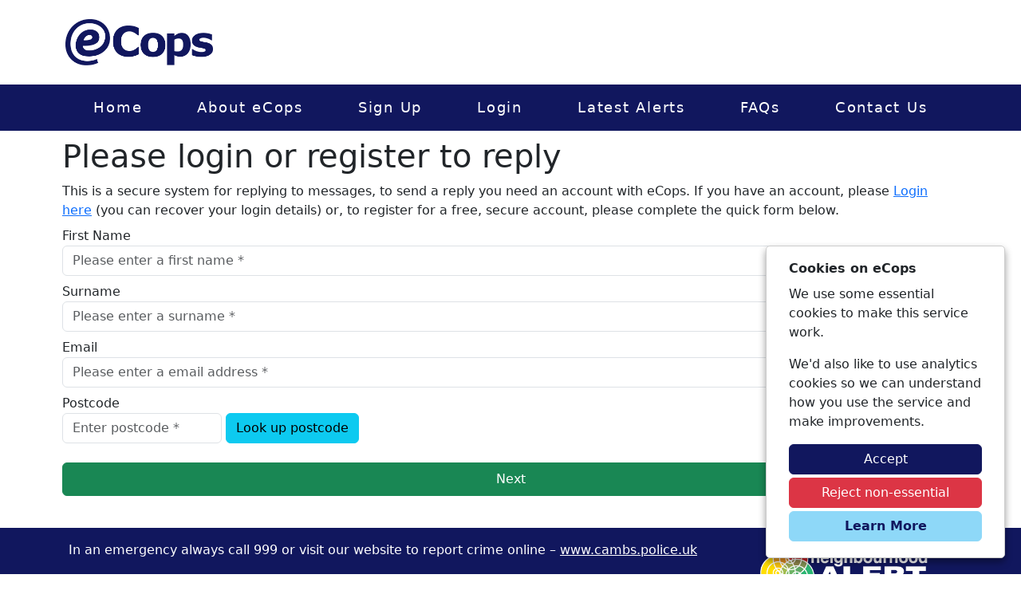

--- FILE ---
content_type: text/html; charset=utf-8
request_url: https://ecops.org.uk/Alerts/WebReply/141199
body_size: 5496
content:

<!DOCTYPE html>
<html lang="en">
<head>
    <meta charset="utf-8" />
    <meta name="viewport" content="width=device-width, initial-scale=1.0" />

    <meta name="robots" content="index, follow">

    

    <title>Please enter you details to reply to this Alert. - eCops</title>

    <link rel="stylesheet" href="/lib/bootstrap/dist/css/bootstrap.min.css" />
    <link rel="stylesheet" href="/css/ecops.org.uk/custom.css" />
    <link rel="stylesheet" href="/FontAwesome/css/all.min.css" />

    <!-- Shared site CSS -->
    <link rel="stylesheet" href="/css/shared.css" />

    <!-- Slick Slider CSS -->
    <link rel="stylesheet" type="text/css" href="/css/slick.css" />
    <link rel="stylesheet" type="text/css" href="/css/slick-theme.css" />

</head>
<body>

    <header>
        <div class="accessibiltyBar DarkBlueBG w-100">
            <div class="container">
                <div class="GoogleTranslateContainer">
                    <div id="google_translate_element"></div>
                </div>
            </div>
        </div>
        <div class="container">
            <a href="/"><img src="/images/ecops.org.uk/Logo.png" alt="eCops Logo" title="eCops logo" class="mt-4 mb-4" style="max-width: 185px; width: 100%;" /></a>
        </div>
        <div class="menuContainer DarkBlueBG">
            <div class="container">
                <div class="menu">
                    <ul>
                        <li><a href="/">Home</a></li>
                        <li><a href="/Content/Pages/About-eCops">About eCops</a></li>
                        <li><a href="/#SignUp">Sign Up</a></li>
                        <li><a href="https://members.ecops.org.uk">Login</a></li>
                        <li><a href="/Content/Pages/Latest-Alerts">Latest Alerts</a></li>
                        <li><a href="/Content/Pages/FAQs">FAQs</a></li>
                        <li><a href="/Content/Pages/Contact-Us">Contact Us</a></li>
                    </ul>
                </div>
                <div class="mobileMenu">
                    <div class="mobileMenuToggle p-2 text-end" href="#">Menu <span class="fas fa-bars"></span></div>
                    <ul id="mobileMenuItems">
                        <li><a href="/">Home</a></li>
                        <li><a href="/Content/Pages/About-eCops">About eCops</a></li>
                        <li><a href="/#SignUp">Sign Up</a></li>
                        <li><a href="https://members.ecops.org.uk">Login</a></li>
                        <li><a href="/Content/Pages/Latest-Alerts">Latest Alerts</a></li>
                        <li><a href="/Content/Pages/FAQs">FAQs</a></li>
                        <li><a href="/Content/Pages/Contact-Us">Contact Us</a></li>
                    </ul>
                </div>
            </div>
        </div>
    </header>
    <div class="w-100">

        <main role="main" class="pb-3">
            

<link rel="stylesheet" href="/css/WebReply.css">
<div class="container mb-4 px-2">

  
    

    <div id="registerScreen">

<form action="/Alerts/WebReply/141199" id="registrationForm" method="post">        <div id="EnterDetails">

                <div class="col-12 mt-2">
                    <h1>Please login or register to reply​</h1>
                </div>
                <div class="col-12 my-2">
                    This is a secure system for replying to messages, to send a reply you need an account with eCops. If you have an account, please <a href="https://members.ecops.org.uk/AlertMessage/WebReply/141199">Login here</a> (you can recover your login details) or, to register for a free, secure account, please complete the quick form below.​
                </div>


                <div class="col-12">First Name</div>

                <div class="col-12">
                    <input type="text" class="form-control" name="FirstName" id="firstName" value="" placeholder="Please enter a first name *" />
                </div>

                <div class="col-12 mt-2">Surname</div>

                <div class="col-12">
                    <input type="text" class="form-control" name="Surname" id="surname" value="" placeholder="Please enter a surname *" />
                </div>

                <div class="col-12 mt-2">Email</div>
                <div class="col-12">
                    <input type="email" class="form-control" name="Email" id="email" value="" placeholder="Please enter a email address *" />
                </div>

                <div class="col-12 mt-2">Postcode</div>
                <div class="col-12">
                    <div>
                        <input type="hidden" name="UPRN" id="UPRN" value="" />
                        <input type="text" class="form-control short d-inline mr-2" name="Postcode" id="Postcode" value="" placeholder="Enter postcode *" />
                        <button type="button" class="btn btn-info d-inline" onclick="AddressLookup.lookupPostcode('');">Look up postcode</button>
                    </div>

                </div>
                <div class="col-12 mt-2" id="SelectedAddress"></div>

                <button type="button" class="col-12 mx-auto mt-4 d-block btn btn-success p-2" onclick="WebReplyRegister.testAlreadyRegistered();">

                    Next

                </button>



           

            </div><div id="AlreadyRegistered" class="d-none">

    <h1 class="mt-2">Hello <span id="RegName"></span></h1>

    You appear to already have an account on <span id="SiteName"></span> which is great! We have a quick process to enable you to reply to this message securely and from your own account<br><br>

    First we need to quickly confirm that we have identified your account correctly, so we have sent an email to <b><span id="AccountEmail"></span></b>. The email contains a link which will take you directly to a reply screen, you will need to log in by entering the pin inside the email.<br><br>

    <strong>Please check your email and follow the link we have sent you.</strong><br><br>

    Once you receive the email you can close this window, if you cannot find the email, please check your junk mail folder.<br><br>

    Having problems? Please report any issues to <a href="mailto:support@neighbourhoodalert.co.uk" target="_blank">support@neighbourhoodalert.co.uk</a>.<br /><br />



</div>
            <div id="CompleteRegistration" class="d-none">



                <div class="col-md-12 mt-3">
                    <h3>Your Details</h3>
                </div>

                <div class="col-md-12">

                    <label for="Mobile">
                        Mobile Number

                    </label><input type="text" class="form-control" name="Mobile" id="Mobile" placeholder="Your Mobile Number" />
                </div>
                <div class="col-md-12 mt-2">

                    <label for="Tel">
                        Landline Number

                    </label><input type="text" class="form-control" name="Tel" id="Tel" placeholder="Your Landline Number" />
                </div>
                <div class="col-md-12 mt-2 text-danger d-none" id="numberError">
                    Please enter at least one contact number
                </div>
                <div class="col-md-12 mt-3">
                    <h3>Who Can See Your Information</h3>
                </div>
                <div class="col-md-12">
                    Select from the available providers below:
                    <div class="text-danger mb-1 d-none" id="ipError">

                        Please select at least one information provider

                    </div>

                </div>
                <div class="col-md-12 mt-2">

                    <div class="center-block ipSelection">
                                <div class="col-md-12 p-1">

                                    <div class="custom-control custom-checkbox">
                                        <input type="checkbox" class="custom-control-input" name="SelectedIPs" id="customCheck20" value="20"  />
                                        <label class="custom-control-label" for="customCheck20">The Police <span class='text-danger small'>(Recommended)</span></label> <kbd class="bg-info ml-2 clickableExtend" onclick="$('#InfoFor20').toggleClass('d-none');">More info</kbd>
                                        <div class="d-none p-1 IpDescription" id="InfoFor20">

                                            The Police means your local Police force and a limited number of personnel from other Police Forces in the UK. They send crime updates, safety advice and requests for information.

                                        </div>

                                    </div>

                                </div>
                                <div class="col-md-12 p-1">

                                    <div class="custom-control custom-checkbox">
                                        <input type="checkbox" class="custom-control-input" name="SelectedIPs" id="customCheck3" value="3"  />
                                        <label class="custom-control-label" for="customCheck3">Fire &amp; Rescue Service </label> <kbd class="bg-info ml-2 clickableExtend" onclick="$('#InfoFor3').toggleClass('d-none');">More info</kbd>
                                        <div class="d-none p-1 IpDescription" id="InfoFor3">

                                            The Fire & Rescue Service contributes towards creating a safe and secure community within your county. The organisation strives to inform the people and help prevent fire and road related deaths and injuries.

                                        </div>

                                    </div>

                                </div>
                                <div class="col-md-12 p-1">

                                    <div class="custom-control custom-checkbox">
                                        <input type="checkbox" class="custom-control-input" name="SelectedIPs" id="customCheck49" value="49"  />
                                        <label class="custom-control-label" for="customCheck49">Get Safe Online </label> <kbd class="bg-info ml-2 clickableExtend" onclick="$('#InfoFor49').toggleClass('d-none');">More info</kbd>
                                        <div class="d-none p-1 IpDescription" id="InfoFor49">

                                            Get Safe Online is the UK's leading source of unbiased, factual and easy-to-understand information on online safety.

                                        </div>

                                    </div>

                                </div>
                                <div class="col-md-12 p-1">

                                    <div class="custom-control custom-checkbox">
                                        <input type="checkbox" class="custom-control-input" name="SelectedIPs" id="customCheck27" value="27"  />
                                        <label class="custom-control-label" for="customCheck27">Local Authority </label> <kbd class="bg-info ml-2 clickableExtend" onclick="$('#InfoFor27').toggleClass('d-none');">More info</kbd>
                                        <div class="d-none p-1 IpDescription" id="InfoFor27">

                                            Local authority messages may include a range of subjects including weather related resilience, scam alerts, rogue trader alerts and emergency warnings.

                                        </div>

                                    </div>

                                </div>
                                <div class="col-md-12 p-1">

                                    <div class="custom-control custom-checkbox">
                                        <input type="checkbox" class="custom-control-input" name="SelectedIPs" id="customCheck1" value="1"  />
                                        <label class="custom-control-label" for="customCheck1">Neighbourhood Watch <span class='text-danger small'>(Recommended)</span></label> <kbd class="bg-info ml-2 clickableExtend" onclick="$('#InfoFor1').toggleClass('d-none');">More info</kbd>
                                        <div class="d-none p-1 IpDescription" id="InfoFor1">

                                            Neighbourhood Watch trained and licensed administrators (MSAs) assist to keep members details updated, introduce people to schemes and occasionally send messages about Neighbourhood Watch business. 

Opting-in to Neighbourhood Watch means a small number of approved volunteer administrators (MSAs) will be able to see your account, assist to keep members details updated, introduce people to schemes and occasionally send messages about Neighbourhood Watch business. <br><br>This does not mean that you are joining a scheme but, if you live within an approved, existing scheme area it does mean that your local approved Coordinator can access your contact details,  and they may contact you to introduce themselves or add you to the local scheme (at which point you will have the option to decline).

                                        </div>

                                    </div>

                                </div>
                                <div class="col-md-12 p-1">

                                    <div class="custom-control custom-checkbox">
                                        <input type="checkbox" class="custom-control-input" name="SelectedIPs" id="customCheck28" value="28"  />
                                        <label class="custom-control-label" for="customCheck28">Office of the Police &amp; Crime Commissioner <span class='text-danger small'>(Recommended)</span></label> <kbd class="bg-info ml-2 clickableExtend" onclick="$('#InfoFor28').toggleClass('d-none');">More info</kbd>
                                        <div class="d-none p-1 IpDescription" id="InfoFor28">

                                            PCCs need to communicate with you to check if your policing needs are being met as effectively as possible. They give you a voice at the highest level and make sure their police answer for their actions and decisions.  See <a href="https://www.gov.uk/government/publications/candidate-briefing-2016-pcc-roles-and-responsibilities" target="_blank">here</a> for more information.

                                        </div>

                                    </div>

                                </div>
                                <div class="col-md-12 p-1">

                                    <div class="custom-control custom-checkbox">
                                        <input type="checkbox" class="custom-control-input" name="SelectedIPs" id="customCheck39" value="39"  />
                                        <label class="custom-control-label" for="customCheck39">Report Fraud </label> <kbd class="bg-info ml-2 clickableExtend" onclick="$('#InfoFor39').toggleClass('d-none');">More info</kbd>
                                        <div class="d-none p-1 IpDescription" id="InfoFor39">

                                            Report Fraud Alert (formerly Action Fraud Alert) is provided by the National Fraud Intelligence Bureau (NFIB) by the City of London Police. They send current scam and fraud notifications with advice on how to stay safe.

                                        </div>

                                    </div>

                                </div>
                    </div>


                </div>
                <hr />
                <div class="col-md-12 mt-2">
                    <div class="custom-control custom-checkbox">
                        <input type="checkbox" id="tnc" class="custom-control-input" /> <label class="custom-control-label" for="tnc">I consent to share my data as defined above for the purposes of receiving information in accordance with the website <a href="https://v4.neighbourhoodalert.co.uk/CoreAttachments/TNC/Terms_and_conditions.pdf" target="_blank">terms and conditions</a> and <a href="https://www.neighbourhoodalert.co.uk/PrivacyPolicy" target="_blank">privacy policy</a>. I also understand that VISAV Ltd will have access to my information in order to manage the system and send important system updates to me.</label>
                    </div>
                </div>
                <button type="button" class="col-12 mx-auto mt-4 d-block btn btn-success p-2" onclick="WebReplyRegister.testFinishRegistration();">Create an account and proceed</button>

            </div>
<input name="__RequestVerificationToken" type="hidden" value="CfDJ8LdZHwZTcKpNrEKlFo57pQOvvFiEEwlt69kdFeMfuUOTp0ZPHk4HG5fydqOAxBMDB68yB_RTVYrFKg49_ZhPmiPkYJVm4R4yd6Tv9l06ovwtGxT8H5mPtqaTJ4Hia2HcRJZH3cLTC7OQlMomPR0piH8" /></form>


    </div>
</div>

        </main>

    </div>

    <footer class="footer text-muted DarkBlueBG">
        <div class="w-100 footerContainer">
            <div class="container">
                <div class="row">
                    <div class="col-12 col-sm-12 col-md-9 p-3">
                        <p>In an emergency always call 999 or visit our website to report crime online – <a href="https://www.cambs.police.uk/" target="_blank">www.cambs.police.uk</a></p>
                        <p class="mb-0">&copy; 2025 - eCops - <a href="https://www.neighbourhoodalert.co.uk/PrivacyPolicy" target="_blank">Privacy</a> <a href="/Content/Pages/Accessibility">Accessibility</a></p>
                    </div>
                    <div class="col-12 col-sm-12 col-md-3">
                        <a href="https://www.neighbourhoodalert.co.uk" target="_blank"><img src="/images/NALogo_PoweredBy_light.png" alt="Neighbourhood Alert" class="w-100 p-3" /></a>
                    </div>
                </div>
            </div>
        </div>

    </footer>

    

<div id="cookieConsent" class="p-3 d-none" role="alert">
    <div class="container">
        <div>
            <p class="fw-bold mb-2">Cookies on eCops</p>
            <p>
                We use some essential cookies to make this service work.
            </p>
            <p>
                We'd also like to use analytics cookies so we can understand how you use the service and make improvements.
            </p>
            <div>
                <button type="button" id="CookieConsentButton" class="btn btn-primary w-100 mb-1">Accept</button>
                <button type="button" id="CookieRejectButton" class="btn btn-danger w-100 mb-1">Reject non-essential</button>
                <a href="https://www.neighbourhoodalert.co.uk/PrivacyPolicy" target="_blank" class="btn btn-secondary w-100 mb-1 navbar-btn">Learn More</a>
            </div>
        </div>
    </div>
</div>

    <script src="/lib/jquery/dist/jquery.min.js"></script>
    <script src="/lib/bootstrap/dist/js/bootstrap.bundle.min.js"></script>
    <script src="/js/js.cookie.min.js"></script>
    <script src="/js/site.js?v=aV2HAaVFbcQjXXBb_PC1d4sXHdVBJGdhgyF7efoP1bA"></script>

    <script nonce="82F3D64E02D505D397D0AB73791EA03A">
        
        $(".mobileMenuToggle").on("click", function () {
            mobileMenu();
        });
        
        function mobileMenu() {
            var x = document.getElementById("mobileMenuItems");
            if (x.style.display === "block") {
                x.style.display = "none";
            } else {
                x.style.display = "block";
            }
        }

        $(document).ready(function () {

            console.warn("COOKIES");

            frontEndCookies.testCookieConsent();

            $("#CookieConsentButton").on("click", function () {

                frontEndCookies.createConsentCookie();

            });

            $("#CookieRejectButton").on("click", function () {

                frontEndCookies.createRejectCookie();

            });

        });
    </script>

    <script type="text/javascript" src="//translate.google.com/translate_a/element.js?cb=googleTranslateElementInit"></script>
    <script type="text/javascript" nonce="82F3D64E02D505D397D0AB73791EA03A">
        function googleTranslateElementInit() {
            new google.translate.TranslateElement({ pageLanguage: 'en', layout: google.translate.TranslateElement.InlineLayout.HORIZONTAL }, 'google_translate_element');
        }
    </script>

    



    <script src="/js/AddressLookup.js"></script>
    <script src="/js/bootbox.min.js"></script>
    <script src="/js/WebReplyRegister.js"></script>

    <script>

        WebReplyRegister.AlertId = 141199;

            $(document).ready(function () {




        });

    </script>




</body>
</html>


--- FILE ---
content_type: text/css
request_url: https://ecops.org.uk/css/ecops.org.uk/custom.css
body_size: 1514
content:
/* Custom site CSS for www.ecops.org.uk */

/* Header */
    /* Google Translate positioning and styling */
    .GoogleTranslateContainer{
        text-align: right;
        padding: 0 10px;
        color: #fff !important;
    }
    .goog-te-gadget, .goog-logo-link {
        color: #fff !important;
    }

/* Menu */
    .menuContainer {
        width: 100%;
    }
    .menuContainer .menu ul{
        list-style-type: none;
        padding: 0;
        margin: 0;
        text-align: center;
    }
    .menuContainer .menu ul li{
        padding: 1em 2em;
        display: inline-block;
        /* border-right: 1px solid #fff; */
    }
    .menuContainer .menu ul li a{
        color: #fff;
        font-size: 1.1em;
        letter-spacing: 0.1em;
        text-decoration: none;
    }
    .menuContainer .menu ul li:last-of-type {
        border-right: 0;
    }
    /* Mobile menu */
    @media screen and (min-width: 1200px){
        .menuContainer .mobileMenu {
            display: none;
        }
        .menuContainer .menu {
            display: block;
        }
    }
    @media screen and (max-width: 1200px) {
        .menuContainer .mobileMenu {
            display: block;
        }
        .menuContainer .menu {
            display: none;
        }
    }
    .menuContainer .mobileMenu ul {
        list-style-type: none;
        padding: 0;
        margin: 0;
        text-align: center;
    }
    .menuContainer .mobileMenu ul li {
        padding: 1em 3em;
    }
    .menuContainer .mobileMenu ul li a {
        color: #fff;
        font-size: 1.1em;
        letter-spacing: 0.1em;
        text-decoration: none;
    }
    .menuContainer .mobileMenu #mobileMenuItems{
        display: none;
    }
    .menuContainer .mobileMenu ul li a{
        font-size: 1.2em;
    }
    .menuContainer .mobileMenuToggle {
        font-size: 1.5em;
    }
    .menuContainer .mobileMenuToggle:hover {
        cursor: pointer;
    }

/* Latest Alerts */
    .AlertLink, .AlertLink:hover{
        text-decoration: none;
        color: #000;
    }
    .AlertContainer {
        max-width: 600px;
        width: 100%;
        margin: auto;
    }
    .line-clamp-1{
        white-space: nowrap;
        overflow: hidden;
        text-overflow: ellipsis;
    }
    .line-clamp-2 {
        display: -webkit-box;
        -webkit-line-clamp: 2;
        -webkit-box-orient: vertical;
        text-overflow: ellipsis;
        overflow: hidden;
    }
    .latestAlertsContainer p, .latestAlertsContainer .line-clamp-1, .latestAlertsContainer .line-clamp-2{
        color: #212529;
    }

/* eCops Colours */

    /* Background colours */
    .DarkBlueBG {
        background-color: #11175e;
        color: #fff;
    }
    .LightBlueBG {
        background-color: #8ed8f8;
        color: #fff;
    }

    /* Headings */
    .DarkBlueHeading {
        color: #11175e;
    }
    .LightBlueHeading {
        color: #8ed8f8;
    }

    /* Text */
    .DarkBlueText {
        color: #11175e;
    }
    .LightBlueText {
        color: #8ed8f8;
    }

    /* Buttons */
    .btn-LightBlue, .btn-secondary{
        color: #11175e;
        background-color: #8ed8f8;
        border-color: #8ed8f8;
        font-weight: bold;
    }
    .btn-LightBlue:hover, .btn-secondary:hover{
        color: #11175e;
        background-color: #8ed8f8;
        border-color: #8ed8f8;
        font-weight: bold;
    }
    .btn-DarkBlue, .btn-primary{
        color: #fff;
        background-color: #11175e;
        border-color: #11175e;
    }
    .btn-DarkBlue:hover, .btn-primary:hover{
        color: #fff;
        background-color: #11175e;
        border-color: #11175e;
    }

/* Drop shadow on images */
    .bottomRightShadow {
        filter: drop-shadow(5px 5px 5px rgba(0,0,0,0.15));
    }

/* Quick registration */
    .NASignUpHolder {
    }
    .NASignUpHolder form {
        margin: 0;
    }
    .NASignUpHolder .NASignUpInputHolder {
        padding: 0.5em 0;
        text-align: center;
    }
    .NASignUpHolder .NASignUpInputHolder input[type=text], .NASignUpHolder .NASignUpInputHolder input[type=email] {
        padding: 0.5em;
        width: 100%;
        border-radius: 0.2em;
        border: 1px solid #8ed8f8;
        text-align: center;
    }
    .NASignUpHolder .NASignUpInputHolder input.errorBox {
        border: 2px solid #FF0000;
    }
    .NASignUpHolder .NASignUpInputHolder input.errorBox::-webkit-input-placeholder {
        color: #FF0000;
    }
    .NASignUpHolder .NASignUpInputHolder input.errorBox:-moz-placeholder {
        color: #FF0000;
    }
    .NASignUpHolder .NASignUpInputHolder input.errorBox::-moz-placeholder {
        color: #FF0000;
    }
    .NASignUpHolder .NASignUpInputHolder input.errorBox:-ms-input-placeholder {
        color: #FF0000;
    }
    .NASignUpHolder div.errorCheckbox {
        color: #FF0000!important;
    } .NASignUpHolder div.errorCheckbox a {
        color: #FF0000!important;
    }
    .NASignUpHolder .NASignUpInputHolder button {
        padding: 0.5em;
        width: 100%;
        max-width: 300px;
        cursor: pointer;
        background-color: #8ed8f8;
        color: #11175e;
        border: 0;
        border-radius: 0.2em;
        font-size: 1.2em;
        font-weight: bold;
    }

/* Footer */
    .footer {
        width: 100%;
        white-space: normal;
        line-height: 1.5;
    }

    .footerContainer {
        width: 100%;
        color: #fff;
    }

    .footerContainer a {
        color: #fff;
        text-decoration: underline;
    }

/* Responsive embedded videos */
    .video-container {
        position: relative;
        padding-bottom: 51%;
        padding-top: 30px;
        height: 0;
        overflow: hidden;
    }
    .video-container iframe,
    .video-container object,
    .video-container embed {
        position: absolute;
        top: 0;
        left: 0;
        width: 100%;
        height: 100%;
    }

/* Cookie consent */
    #cookieConsent {
        position: fixed;
        bottom: 10px;
        right: 10px;
        padding: 10px;
        margin: 10px;
        background: #fff;
        border-radius: 5px;
        box-shadow: 0px 5px 10px rgb(0 0 0 / 40%);
        border: 1px solid #ccc;
        max-width: 300px;
        width: 100%;
    }

--- FILE ---
content_type: text/css
request_url: https://ecops.org.uk/css/shared.css
body_size: -22
content:
/* CSS used across all front-end sites */

.clickable {
    cursor:pointer;
}

--- FILE ---
content_type: text/css
request_url: https://ecops.org.uk/css/WebReply.css
body_size: 89
content:
input.errorBox {
    border: 2px solid #FF0000;
}


div.errorCheckbox {
    color: #FF0000 !important;
}

    div.errorCheckbox a {
        color: #FF0000 !important;
    }

.IpDescription {
    padding: 1em !important;
    background-color: #eaeaea;
    border-radius: 0.5em;
    margin: 1em;
}

.short {
    width: 200px;
}

/* Splash screen */
.splashBackground {
    background-color: #EFEFEF;
    opacity: 0.7;
}


--- FILE ---
content_type: text/javascript
request_url: https://ecops.org.uk/js/site.js?v=aV2HAaVFbcQjXXBb_PC1d4sXHdVBJGdhgyF7efoP1bA
body_size: 1890
content:
// Please see documentation at https://docs.microsoft.com/aspnet/core/client-side/bundling-and-minification
// for details on configuring this project to bundle and minify static web assets.

// Write your JavaScript code.

var frontEndCookies = {

    cookieConsent: false,

    setCookie: function(cname, cvalue) {

        var hostname = $(location).attr('hostname');

        if (hostname.toLowerCase().indexOf('.') >= 0 && hostname.toLowerCase().indexOf('.') <= 4) {
            console.log(hostname.substr(hostname.toLowerCase().indexOf(".") + 1));
            Cookies.set(cname, cvalue, { secure: true, domain: hostname.substr(hostname.toLowerCase().indexOf(".") + 1), expires: 365 });
        }
        else {
            console.log(hostname);
            Cookies.set(cname, cvalue, { secure: true, domain: hostname, expires: 365 });
        }

    },
    getCookie: function(cname) {

        var _c = Cookies.get(cname);

        return _c;

    },
    testCookieConsent: function () {
        var _cookieConsent = frontEndCookies.getCookie("cookieConsent");

        console.log("cookieConsent: " + _cookieConsent);

        if (_cookieConsent == undefined) {
            frontEndCookies.cookieConsent = false;
            $('#cookieConsent').removeClass('d-none');
        }
        else if (_cookieConsent == 'true') {
            frontEndCookies.cookieConsent = true;
        }
    },
    createConsentCookie: function () {
        frontEndCookies.setCookie("cookieConsent", true);
        $('#cookieConsent').addClass('d-none');
        frontEndCookies.cookieConsent = true;
    },
    createRejectCookie: function () {
        frontEndCookies.setCookie("cookieConsent", false);
        $('#cookieConsent').addClass('d-none');
        frontEndCookies.cookieConsent = false;
    }
}


function fireSplashScreen() {


    var BodyHeight = ($(window).height());
    var BodyWidth = ($(window).width());
    var DocHeight = ($(document).height());
    var DocWidth = ($(document).width());
    var ScrollPosition = $(window).scrollTop();

    $('body').css({ 'overflow': 'hidden', 'height': BodyHeight });




    var SplashBackground = $("<div>").addClass("splashBackground").attr("id", "SplashLoader");
    SplashBackground.css({ 'position': 'absolute', 'top': 0, 'left': 0, 'height': DocHeight, 'width': DocWidth, 'z-index': 99998, 'text-align': 'center', 'overflow': 'hidden' });
    var SplashScreen = loadingScreen();
    SplashScreen.css({ 'position': 'absolute', 'top': ((ScrollPosition + (BodyHeight / 2)) - 185), 'left': ((BodyWidth - 350) / 2), 'z-index': 99999, 'text-align': 'center' });

    $('body').append(SplashBackground.append(SplashScreen));

}
function killSplashScreen() {
    var BodyHeight = ($(window).height());
    $('body').css({ 'overflow': 'auto', 'height': BodyHeight });
    $("#SplashLoader").remove();

}


function loadingScreen() {


    var _loadingDiv = $("<div>").addClass("centerLoader mt-lg-5");
    //var _loadingText = $("<div>").html("Loading please wait").addClass("justify-content-center");
    //_loadingDiv.append(_loadingText);

    var spinnerClass = "spinner-grow";
    var colorArray = [

        "text-primary",
        "text-secondary",
        "text-success",
        "text-danger",
        "text-info",
        "text-dark",
        "text-warning"
    ];

    $.each(colorArray, function (i, e) {

        var loader = $("<div>").addClass(spinnerClass).addClass(e).attr("role", "status");
        var screenReader = $("<span>").addClass("visually-hidden").html("Loading.....");
        loader.append(screenReader);
        _loadingDiv.append(loader);

    });

    return _loadingDiv;

}

String.prototype.removeBrackets = function () {

    a = this;

    if (a != null) {

        a = a.replace(/\(.*\)/ig, "");

    }

    return a;

};

String.prototype.toProperCase = function () {
    return this.replace(/\w\S*/g, function (txt) { return txt.charAt(0).toUpperCase() + txt.substr(1).toLowerCase(); });
};

$(document).ready(function () {


    let _searchButton = $("#search-button");

    if (_searchButton.length > 0) {

        /// We have a lookup button add the lookup script

        $.getScript({
            url: "https://maps.googleapis.com/maps/api/js?key=AIzaSyCCir21kc4LlEyXB7Htd7-FYIAECG78jhM&libraries=places",
            success: function () {

                $.getScript({
                    url: "/js/LocationLookup/Lookup.js",
                    //scriptAttrs: { nonce: _JsNoNCE },
                    success: function () {


                        let _addressInput = $("input[aria-describedby='search-button']");

                        console.warn("_addressInput");
                        console.log(_addressInput);

                        $(_addressInput).attr({ "id": "lookupAddress","autocomplete":"off"});

                        $("<input>").attr({ "type": "hidden", name: "Lat", id: "_Lat" }).val("").insertBefore(_addressInput);
                        $("<input>").attr({ "type": "hidden", name: "Lng", id: "_Lng" }).val("").insertBefore(_addressInput);

                        lookupLocation.init();

                    }
                });

            }
        });

       


        //aria-describedby


    }




})



--- FILE ---
content_type: text/javascript
request_url: https://ecops.org.uk/js/AddressLookup.js
body_size: 858
content:
var AddressLookup = {


    lookupPostcode: function (_id) {

        var _postcode = $("#Postcode" + _id).val();

        var regex = /([Gg][Ii][Rr] 0[Aa]{2})|((([A-Za-z][0-9]{1,2})|(([A-Za-z][A-Ha-hJ-Yj-y][0-9]{1,2})|(([A-Za-z][0-9][A-Za-z])|([A-Za-z][A-Ha-hJ-Yj-y][0-9][A-Za-z]?))))\s?[0-9][A-Za-z]{2})/g;

        if (_postcode.match(regex)) {


        $.ajax({
            method: "POST",
            url: "https://v4-api.neighbourhoodalert.co.uk/Streets/PostcodeLookup",
            data: {
                "Postcode": _postcode
            }
        })
            .done(function (json) {

                console.log(json);

                var _addressJson = json;
                var _addressArray = [];

                _addressArray.push({
                    text: 'Please select address from the list',
                    value: ''
                });

                $.each(json, function (i, e) {

                    var _addressLine = "";

                    if (e.address1 !== "") {

                        _addressLine += e.address1;

                    }
                    if (e.address2 !== "") {

                        if (_addressLine !== "") {

                            _addressLine += ", "

                        }

                        _addressLine += e.address2;

                    }
                    if (e.address3 !== "") {

                        if (_addressLine !== "") {

                            _addressLine += ", "

                        }

                        _addressLine += e.address3;

                    }
                    if (e.address4 !== "") {

                        if (_addressLine !== "") {

                            _addressLine += ", "

                        }

                        _addressLine += e.address4;

                    }
                    if (e.postcode !== "") {

                        if (_addressLine !== "") {

                            _addressLine += ", "

                        }

                        _addressLine += e.postcode;

                    }

                    var _obj = {




                        text: _addressLine.trim(),
                        value: i
                    };

                    _addressArray.push(_obj);

                });


                bootbox.prompt({
                    title: "Please select an address.",
                    inputType: 'select',
                    inputOptions: _addressArray,
                    callback: function (result) {


                        if (result !== null && result !== "") {

                           // console.log(result);

                            var _selectedAddress = _addressJson[result];

                            console.log(_selectedAddress);


                            $("#SelectedAddress" + _id).addClass("mb-2 lead");
                            $("#SelectedAddress" + _id).html("You have selected address: " + _selectedAddress.address1 + ", " + _selectedAddress.postcode);
                            $("#UPRN" + _id).val(_selectedAddress.uprn);


                        }
                        else {

                            $("#SelectedAddress" + _id).html("");
                            $("#UPRN" + _id).val("");
                        }
                    }
                });

            })
            .fail(function () {
                alert("error loading from API area");
            });

        }
        else {

            bootbox.alert("Please enter a valid postcode");

        }


    }



};

--- FILE ---
content_type: text/javascript
request_url: https://ecops.org.uk/js/bootbox.min.js
body_size: 13964
content:
/*! @preserve
 * bootbox.js
 * version: 5.5.2
 * author: Nick Payne <nick@kurai.co.uk>
 * license: MIT
 * http://bootboxjs.com/
 */
(function (root, factory) {
    'use strict';
    if (typeof define === 'function' && define.amd) {
        // AMD
        define(['jquery'], factory);
    } else if (typeof exports === 'object') {
        // Node, CommonJS-like
        module.exports = factory(require('jquery'));
    } else {
        // Browser globals (root is window)
        root.bootbox = factory(root.jQuery);
    }
}(this, function init($, undefined) {
    'use strict';

    //  Polyfills Object.keys, if necessary.
    //  @see https://developer.mozilla.org/en-US/docs/Web/JavaScript/Reference/Global_Objects/Object/keys
    if (!Object.keys) {
        Object.keys = (function () {
            var hasOwnProperty = Object.prototype.hasOwnProperty,
                hasDontEnumBug = !({ toString: null }).propertyIsEnumerable('toString'),
                dontEnums = [
                    'toString',
                    'toLocaleString',
                    'valueOf',
                    'hasOwnProperty',
                    'isPrototypeOf',
                    'propertyIsEnumerable',
                    'constructor'
                ],
                dontEnumsLength = dontEnums.length;

            return function (obj) {
                if (typeof obj !== 'function' && (typeof obj !== 'object' || obj === null)) {
                    throw new TypeError('Object.keys called on non-object');
                }

                var result = [], prop, i;

                for (prop in obj) {
                    if (hasOwnProperty.call(obj, prop)) {
                        result.push(prop);
                    }
                }

                if (hasDontEnumBug) {
                    for (i = 0; i < dontEnumsLength; i++) {
                        if (hasOwnProperty.call(obj, dontEnums[i])) {
                            result.push(dontEnums[i]);
                        }
                    }
                }

                return result;
            };
        }());
    }

    var exports = {};

    var VERSION = '5.5.2';
    exports.VERSION = VERSION;

    var locales = {
        en: {
            OK: 'OK',
            CANCEL: 'Cancel',
            CONFIRM: 'OK'
        }
    };

    var templates = {
        dialog:
            '<div class="bootbox modal" tabindex="-1" role="dialog" aria-hidden="true">' +
            '<div class="modal-dialog">' +
            '<div class="modal-content">' +
            '<div class="modal-body"><div class="bootbox-body"></div></div>' +
            '</div>' +
            '</div>' +
            '</div>',
        header:
            '<div class="modal-header">' +
            '<h5 class="modal-title"></h5>' +
            '</div>',
        footer:
            '<div class="modal-footer"></div>',
        closeButton:
            '<button type="button" class="bootbox-close-button close" aria-hidden="true">&times;</button>',
        form:
            '<form class="bootbox-form"></form>',
        button:
            '<button type="button" class="btn"></button>',
        option:
            '<option></option>',
        promptMessage:
            '<div class="bootbox-prompt-message"></div>',
        inputs: {
            text:
                '<input class="bootbox-input bootbox-input-text form-control" autocomplete="off" type="text" />',
            textarea:
                '<textarea class="bootbox-input bootbox-input-textarea form-control"></textarea>',
            email:
                '<input class="bootbox-input bootbox-input-email form-control" autocomplete="off" type="email" />',
            select:
                '<select class="bootbox-input bootbox-input-select form-control"></select>',
            checkbox:
                '<div class="form-check checkbox"><label class="form-check-label"><input class="form-check-input bootbox-input bootbox-input-checkbox" type="checkbox" /></label></div>',
            radio:
                '<div class="form-check radio"><label class="form-check-label"><input class="form-check-input bootbox-input bootbox-input-radio" type="radio" name="bootbox-radio" /></label></div>',
            date:
                '<input class="bootbox-input bootbox-input-date form-control" autocomplete="off" type="date" />',
            time:
                '<input class="bootbox-input bootbox-input-time form-control" autocomplete="off" type="time" />',
            number:
                '<input class="bootbox-input bootbox-input-number form-control" autocomplete="off" type="number" />',
            password:
                '<input class="bootbox-input bootbox-input-password form-control" autocomplete="off" type="password" />',
            range:
                '<input class="bootbox-input bootbox-input-range form-control-range" autocomplete="off" type="range" />'
        }
    };


    var defaults = {
        // default language
        locale: 'en',
        // show backdrop or not. Default to static so user has to interact with dialog
        backdrop: 'static',
        // animate the modal in/out
        animate: true,
        // additional class string applied to the top level dialog
        className: null,
        // whether or not to include a close button
        closeButton: true,
        // show the dialog immediately by default
        show: true,
        // dialog container
        container: 'body',
        // default value (used by the prompt helper)
        value: '',
        // default input type (used by the prompt helper)
        inputType: 'text',
        // switch button order from cancel/confirm (default) to confirm/cancel
        swapButtonOrder: false,
        // center modal vertically in page
        centerVertical: false,
        // Append "multiple" property to the select when using the "prompt" helper
        multiple: false,
        // Automatically scroll modal content when height exceeds viewport height
        scrollable: false,
        // whether or not to destroy the modal on hide
        reusable: false
    };


    // PUBLIC FUNCTIONS
    // *************************************************************************************************************

    // Return all currently registered locales, or a specific locale if "name" is defined
    exports.locales = function (name) {
        return name ? locales[name] : locales;
    };


    // Register localized strings for the OK, CONFIRM, and CANCEL buttons
    exports.addLocale = function (name, values) {
        $.each(['OK', 'CANCEL', 'CONFIRM'], function (_, v) {
            if (!values[v]) {
                throw new Error('Please supply a translation for "' + v + '"');
            }
        });

        locales[name] = {
            OK: values.OK,
            CANCEL: values.CANCEL,
            CONFIRM: values.CONFIRM
        };

        return exports;
    };


    // Remove a previously-registered locale
    exports.removeLocale = function (name) {
        if (name !== 'en') {
            delete locales[name];
        }
        else {
            throw new Error('"en" is used as the default and fallback locale and cannot be removed.');
        }

        return exports;
    };


    // Set the default locale
    exports.setLocale = function (name) {
        return exports.setDefaults('locale', name);
    };


    // Override default value(s) of Bootbox.
    exports.setDefaults = function () {
        var values = {};

        if (arguments.length === 2) {
            // allow passing of single key/value...
            values[arguments[0]] = arguments[1];
        } else {
            // ... and as an object too
            values = arguments[0];
        }

        $.extend(defaults, values);

        return exports;
    };


    // Hides all currently active Bootbox modals
    exports.hideAll = function () {
        $('.bootbox').modal('hide');

        return exports;
    };


    // Allows the base init() function to be overridden
    exports.init = function (_$) {
        return init(_$ || $);
    };


    // CORE HELPER FUNCTIONS
    // *************************************************************************************************************

    // Core dialog function
    exports.dialog = function (options) {
        if ($.fn.modal === undefined) {
            throw new Error(
                '"$.fn.modal" is not defined; please double check you have included ' +
                'the Bootstrap JavaScript library. See https://getbootstrap.com/docs/4.4/getting-started/javascript/ ' +
                'for more details.'
            );
        }

        options = sanitize(options);

        if ($.fn.modal.Constructor.VERSION) {
            options.fullBootstrapVersion = $.fn.modal.Constructor.VERSION;
            var i = options.fullBootstrapVersion.indexOf('.');
            options.bootstrap = options.fullBootstrapVersion.substring(0, i);
        }
        else {
            // Assuming version 2.3.2, as that was the last "supported" 2.x version
            options.bootstrap = '2';
            options.fullBootstrapVersion = '2.3.2';
            console.warn('Bootbox will *mostly* work with Bootstrap 2, but we do not officially support it. Please upgrade, if possible.');
        }

        var dialog = $(templates.dialog);
        var innerDialog = dialog.find('.modal-dialog');
        var body = dialog.find('.modal-body');
        var header = $(templates.header);
        var footer = $(templates.footer);
        var buttons = options.buttons;

        var callbacks = {
            onEscape: options.onEscape
        };

        body.find('.bootbox-body').html(options.message);

        // Only attempt to create buttons if at least one has 
        // been defined in the options object
        if (getKeyLength(options.buttons) > 0) {
            each(buttons, function (key, b) {
                var button = $(templates.button);
                button.data('bb-handler', key);
                button.addClass(b.className);

                switch (key) {
                    case 'ok':
                    case 'confirm':
                        button.addClass('bootbox-accept');
                        break;

                    case 'cancel':
                        button.addClass('bootbox-cancel');
                        break;
                }

                button.html(b.label);
                footer.append(button);

                callbacks[key] = b.callback;
            });

            body.after(footer);
        }

        if (options.animate === true) {
            dialog.addClass('fade');
        }

        if (options.className) {
            dialog.addClass(options.className);
        }

        if (options.size) {
            // Requires Bootstrap 3.1.0 or higher
            if (options.fullBootstrapVersion.substring(0, 3) < '3.1') {
                console.warn('"size" requires Bootstrap 3.1.0 or higher. You appear to be using ' + options.fullBootstrapVersion + '. Please upgrade to use this option.');
            }

            switch (options.size) {
                case 'small':
                case 'sm':
                    innerDialog.addClass('modal-sm');
                    break;

                case 'large':
                case 'lg':
                    innerDialog.addClass('modal-lg');
                    break;

                case 'extra-large':
                case 'xl':
                    innerDialog.addClass('modal-xl');

                    // Requires Bootstrap 4.2.0 or higher
                    if (options.fullBootstrapVersion.substring(0, 3) < '4.2') {
                        console.warn('Using size "xl"/"extra-large" requires Bootstrap 4.2.0 or higher. You appear to be using ' + options.fullBootstrapVersion + '. Please upgrade to use this option.');
                    }
                    break;
            }
        }

        if (options.scrollable) {
            innerDialog.addClass('modal-dialog-scrollable');

            // Requires Bootstrap 4.3.0 or higher
            if (options.fullBootstrapVersion.substring(0, 3) < '4.3') {
                console.warn('Using "scrollable" requires Bootstrap 4.3.0 or higher. You appear to be using ' + options.fullBootstrapVersion + '. Please upgrade to use this option.');
            }
        }

        if (options.title) {
            body.before(header);
            dialog.find('.modal-title').html(options.title);
        }

        if (options.closeButton) {
            var closeButton = $(templates.closeButton);

            if (options.title) {
                if (options.bootstrap > 3) {
                    dialog.find('.modal-header').append(closeButton);
                }
                else {
                    dialog.find('.modal-header').prepend(closeButton);
                }
            } else {
                closeButton.prependTo(body);
            }
        }

        if (options.centerVertical) {
            innerDialog.addClass('modal-dialog-centered');

            // Requires Bootstrap 4.0.0-beta.3 or higher
            if (options.fullBootstrapVersion < '4.0.0') {
                console.warn('"centerVertical" requires Bootstrap 4.0.0-beta.3 or higher. You appear to be using ' + options.fullBootstrapVersion + '. Please upgrade to use this option.');
            }
        }

        // Bootstrap event listeners; these handle extra
        // setup & teardown required after the underlying
        // modal has performed certain actions.

        if (!options.reusable) {
            // make sure we unbind any listeners once the dialog has definitively been dismissed
            dialog.one('hide.bs.modal', { dialog: dialog }, unbindModal);
        }

        if (options.onHide) {
            if ($.isFunction(options.onHide)) {
                dialog.on('hide.bs.modal', options.onHide);
            }
            else {
                throw new Error('Argument supplied to "onHide" must be a function');
            }
        }

        if (!options.reusable) {
            dialog.one('hidden.bs.modal', { dialog: dialog }, destroyModal);
        }

        if (options.onHidden) {
            if ($.isFunction(options.onHidden)) {
                dialog.on('hidden.bs.modal', options.onHidden);
            }
            else {
                throw new Error('Argument supplied to "onHidden" must be a function');
            }
        }

        if (options.onShow) {
            if ($.isFunction(options.onShow)) {
                dialog.on('show.bs.modal', options.onShow);
            }
            else {
                throw new Error('Argument supplied to "onShow" must be a function');
            }
        }

        dialog.one('shown.bs.modal', { dialog: dialog }, focusPrimaryButton);

        if (options.onShown) {
            if ($.isFunction(options.onShown)) {
                dialog.on('shown.bs.modal', options.onShown);
            }
            else {
                throw new Error('Argument supplied to "onShown" must be a function');
            }
        }

        // Bootbox event listeners; used to decouple some
        // behaviours from their respective triggers

        if (options.backdrop === true) {
            // A boolean true/false according to the Bootstrap docs
            // should show a dialog the user can dismiss by clicking on
            // the background.
            // We always only ever pass static/false to the actual
            // $.modal function because with "true" we can't trap
            // this event (the .modal-backdrop swallows it)
            // However, we still want to sort-of respect true
            // and invoke the escape mechanism instead
            dialog.on('click.dismiss.bs.modal', function (e) {
                // @NOTE: the target varies in >= 3.3.x releases since the modal backdrop
                // moved *inside* the outer dialog rather than *alongside* it
                if (dialog.children('.modal-backdrop').length) {
                    e.currentTarget = dialog.children('.modal-backdrop').get(0);
                }

                if (e.target !== e.currentTarget) {
                    return;
                }

                dialog.trigger('escape.close.bb');
            });
        }

        dialog.on('escape.close.bb', function (e) {
            // the if statement looks redundant but it isn't; without it
            // if we *didn't* have an onEscape handler then processCallback
            // would automatically dismiss the dialog
            if (callbacks.onEscape) {
                processCallback(e, dialog, callbacks.onEscape);
            }
        });


        dialog.on('click', '.modal-footer button:not(.disabled)', function (e) {
            var callbackKey = $(this).data('bb-handler');

            if (callbackKey !== undefined) {
                // Only process callbacks for buttons we recognize:
                processCallback(e, dialog, callbacks[callbackKey]);
            }
        });

        dialog.on('click', '.bootbox-close-button', function (e) {
            // onEscape might be falsy but that's fine; the fact is
            // if the user has managed to click the close button we
            // have to close the dialog, callback or not
            processCallback(e, dialog, callbacks.onEscape);
        });

        dialog.on('keyup', function (e) {
            if (e.which === 27) {
                dialog.trigger('escape.close.bb');
            }
        });

        // the remainder of this method simply deals with adding our
        // dialog element to the DOM, augmenting it with Bootstrap's modal
        // functionality and then giving the resulting object back
        // to our caller

        $(options.container).append(dialog);

        dialog.modal({
            backdrop: options.backdrop,
            keyboard: false,
            show: false
        });

        if (options.show) {
            dialog.modal('show');
        }

        return dialog;
    };


    // Helper function to simulate the native alert() behavior. **NOTE**: This is non-blocking, so any
    // code that must happen after the alert is dismissed should be placed within the callback function 
    // for this alert.
    exports.alert = function () {
        var options;

        options = mergeDialogOptions('alert', ['ok'], ['message', 'callback'], arguments);

        // @TODO: can this move inside exports.dialog when we're iterating over each
        // button and checking its button.callback value instead?
        if (options.callback && !$.isFunction(options.callback)) {
            throw new Error('alert requires the "callback" property to be a function when provided');
        }

        // override the ok and escape callback to make sure they just invoke
        // the single user-supplied one (if provided)
        options.buttons.ok.callback = options.onEscape = function () {
            if ($.isFunction(options.callback)) {
                return options.callback.call(this);
            }

            return true;
        };

        return exports.dialog(options);
    };


    // Helper function to simulate the native confirm() behavior. **NOTE**: This is non-blocking, so any
    // code that must happen after the confirm is dismissed should be placed within the callback function 
    // for this confirm.
    exports.confirm = function () {
        var options;

        options = mergeDialogOptions('confirm', ['cancel', 'confirm'], ['message', 'callback'], arguments);

        // confirm specific validation; they don't make sense without a callback so make
        // sure it's present
        if (!$.isFunction(options.callback)) {
            throw new Error('confirm requires a callback');
        }

        // overrides; undo anything the user tried to set they shouldn't have
        options.buttons.cancel.callback = options.onEscape = function () {
            return options.callback.call(this, false);
        };

        options.buttons.confirm.callback = function () {
            return options.callback.call(this, true);
        };

        return exports.dialog(options);
    };


    // Helper function to simulate the native prompt() behavior. **NOTE**: This is non-blocking, so any
    // code that must happen after the prompt is dismissed should be placed within the callback function 
    // for this prompt.
    exports.prompt = function () {
        var options;
        var promptDialog;
        var form;
        var input;
        var shouldShow;
        var inputOptions;

        // we have to create our form first otherwise
        // its value is undefined when gearing up our options
        // @TODO this could be solved by allowing message to
        // be a function instead...
        form = $(templates.form);

        // prompt defaults are more complex than others in that
        // users can override more defaults
        options = mergeDialogOptions('prompt', ['cancel', 'confirm'], ['title', 'callback'], arguments);

        if (!options.value) {
            options.value = defaults.value;
        }

        if (!options.inputType) {
            options.inputType = defaults.inputType;
        }

        // capture the user's show value; we always set this to false before
        // spawning the dialog to give us a chance to attach some handlers to
        // it, but we need to make sure we respect a preference not to show it
        shouldShow = (options.show === undefined) ? defaults.show : options.show;

        // This is required prior to calling the dialog builder below - we need to 
        // add an event handler just before the prompt is shown
        options.show = false;

        // Handles the 'cancel' action
        options.buttons.cancel.callback = options.onEscape = function () {
            return options.callback.call(this, null);
        };

        // Prompt submitted - extract the prompt value. This requires a bit of work, 
        // given the different input types available.
        options.buttons.confirm.callback = function () {
            var value;

            if (options.inputType === 'checkbox') {
                value = input.find('input:checked').map(function () {
                    return $(this).val();
                }).get();
            } else if (options.inputType === 'radio') {
                value = input.find('input:checked').val();
            }
            else {
                if (input[0].checkValidity && !input[0].checkValidity()) {
                    // prevents button callback from being called
                    return false;
                } else {
                    if (options.inputType === 'select' && options.multiple === true) {
                        value = input.find('option:selected').map(function () {
                            return $(this).val();
                        }).get();
                    }
                    else {
                        value = input.val();
                    }
                }
            }

            return options.callback.call(this, value);
        };

        // prompt-specific validation
        if (!options.title) {
            throw new Error('prompt requires a title');
        }

        if (!$.isFunction(options.callback)) {
            throw new Error('prompt requires a callback');
        }

        if (!templates.inputs[options.inputType]) {
            throw new Error('Invalid prompt type');
        }

        // create the input based on the supplied type
        input = $(templates.inputs[options.inputType]);

        switch (options.inputType) {
            case 'text':
            case 'textarea':
            case 'email':
            case 'password':
                input.val(options.value);

                if (options.placeholder) {
                    input.attr('placeholder', options.placeholder);
                }

                if (options.pattern) {
                    input.attr('pattern', options.pattern);
                }

                if (options.maxlength) {
                    input.attr('maxlength', options.maxlength);
                }

                if (options.required) {
                    input.prop({ 'required': true });
                }

                if (options.rows && !isNaN(parseInt(options.rows))) {
                    if (options.inputType === 'textarea') {
                        input.attr({ 'rows': options.rows });
                    }
                }

                break;


            case 'date':
            case 'time':
            case 'number':
            case 'range':
                input.val(options.value);

                if (options.placeholder) {
                    input.attr('placeholder', options.placeholder);
                }

                if (options.pattern) {
                    input.attr('pattern', options.pattern);
                }

                if (options.required) {
                    input.prop({ 'required': true });
                }

                // These input types have extra attributes which affect their input validation.
                // Warning: For most browsers, date inputs are buggy in their implementation of 'step', so 
                // this attribute will have no effect. Therefore, we don't set the attribute for date inputs.
                // @see https://developer.mozilla.org/en-US/docs/Web/HTML/Element/input/date#Setting_maximum_and_minimum_dates
                if (options.inputType !== 'date') {
                    if (options.step) {
                        if (options.step === 'any' || (!isNaN(options.step) && parseFloat(options.step) > 0)) {
                            input.attr('step', options.step);
                        }
                        else {
                            throw new Error('"step" must be a valid positive number or the value "any". See https://developer.mozilla.org/en-US/docs/Web/HTML/Element/input#attr-step for more information.');
                        }
                    }
                }

                if (minAndMaxAreValid(options.inputType, options.min, options.max)) {
                    if (options.min !== undefined) {
                        input.attr('min', options.min);
                    }
                    if (options.max !== undefined) {
                        input.attr('max', options.max);
                    }
                }

                break;


            case 'select':
                var groups = {};
                inputOptions = options.inputOptions || [];

                if (!$.isArray(inputOptions)) {
                    throw new Error('Please pass an array of input options');
                }

                if (!inputOptions.length) {
                    throw new Error('prompt with "inputType" set to "select" requires at least one option');
                }

                // placeholder is not actually a valid attribute for select,
                // but we'll allow it, assuming it might be used for a plugin
                if (options.placeholder) {
                    input.attr('placeholder', options.placeholder);
                }

                if (options.required) {
                    input.prop({ 'required': true });
                }

                if (options.multiple) {
                    input.prop({ 'multiple': true });
                }

                each(inputOptions, function (_, option) {
                    // assume the element to attach to is the input...
                    var elem = input;

                    if (option.value === undefined || option.text === undefined) {
                        throw new Error('each option needs a "value" property and a "text" property');
                    }

                    // ... but override that element if this option sits in a group

                    if (option.group) {
                        // initialise group if necessary
                        if (!groups[option.group]) {
                            groups[option.group] = $('<optgroup />').attr('label', option.group);
                        }

                        elem = groups[option.group];
                    }

                    var o = $(templates.option);
                    o.attr('value', option.value).text(option.text);
                    elem.append(o);
                });

                each(groups, function (_, group) {
                    input.append(group);
                });

                // safe to set a select's value as per a normal input
                input.val(options.value);

                break;


            case 'checkbox':
                var checkboxValues = $.isArray(options.value) ? options.value : [options.value];
                inputOptions = options.inputOptions || [];

                if (!inputOptions.length) {
                    throw new Error('prompt with "inputType" set to "checkbox" requires at least one option');
                }

                // checkboxes have to nest within a containing element, so
                // they break the rules a bit and we end up re-assigning
                // our 'input' element to this container instead
                input = $('<div class="bootbox-checkbox-list"></div>');

                each(inputOptions, function (_, option) {
                    if (option.value === undefined || option.text === undefined) {
                        throw new Error('each option needs a "value" property and a "text" property');
                    }

                    var checkbox = $(templates.inputs[options.inputType]);

                    checkbox.find('input').attr('value', option.value);
                    checkbox.find('label').append('\n' + option.text);

                    // we've ensured values is an array so we can always iterate over it
                    each(checkboxValues, function (_, value) {
                        if (value === option.value) {
                            checkbox.find('input').prop('checked', true);
                        }
                    });

                    input.append(checkbox);
                });
                break;


            case 'radio':
                // Make sure that value is not an array (only a single radio can ever be checked)
                if (options.value !== undefined && $.isArray(options.value)) {
                    throw new Error('prompt with "inputType" set to "radio" requires a single, non-array value for "value"');
                }

                inputOptions = options.inputOptions || [];

                if (!inputOptions.length) {
                    throw new Error('prompt with "inputType" set to "radio" requires at least one option');
                }

                // Radiobuttons have to nest within a containing element, so
                // they break the rules a bit and we end up re-assigning
                // our 'input' element to this container instead
                input = $('<div class="bootbox-radiobutton-list"></div>');

                // Radiobuttons should always have an initial checked input checked in a "group".
                // If value is undefined or doesn't match an input option, select the first radiobutton
                var checkFirstRadio = true;

                each(inputOptions, function (_, option) {
                    if (option.value === undefined || option.text === undefined) {
                        throw new Error('each option needs a "value" property and a "text" property');
                    }

                    var radio = $(templates.inputs[options.inputType]);

                    radio.find('input').attr('value', option.value);
                    radio.find('label').append('\n' + option.text);

                    if (options.value !== undefined) {
                        if (option.value === options.value) {
                            radio.find('input').prop('checked', true);
                            checkFirstRadio = false;
                        }
                    }

                    input.append(radio);
                });

                if (checkFirstRadio) {
                    input.find('input[type="radio"]').first().prop('checked', true);
                }
                break;
        }

        // now place it in our form
        form.append(input);

        form.on('submit', function (e) {
            e.preventDefault();
            // Fix for SammyJS (or similar JS routing library) hijacking the form post.
            e.stopPropagation();

            // @TODO can we actually click *the* button object instead?
            // e.g. buttons.confirm.click() or similar
            promptDialog.find('.bootbox-accept').trigger('click');
        });

        if ($.trim(options.message) !== '') {
            // Add the form to whatever content the user may have added.
            var message = $(templates.promptMessage).html(options.message);
            form.prepend(message);
            options.message = form;
        }
        else {
            options.message = form;
        }

        // Generate the dialog
        promptDialog = exports.dialog(options);

        // clear the existing handler focusing the submit button...
        promptDialog.off('shown.bs.modal', focusPrimaryButton);

        // ...and replace it with one focusing our input, if possible
        promptDialog.on('shown.bs.modal', function () {
            // need the closure here since input isn't
            // an object otherwise
            input.focus();
        });

        if (shouldShow === true) {
            promptDialog.modal('show');
        }

        return promptDialog;
    };


    // INTERNAL FUNCTIONS
    // *************************************************************************************************************

    // Map a flexible set of arguments into a single returned object
    // If args.length is already one just return it, otherwise
    // use the properties argument to map the unnamed args to
    // object properties.
    // So in the latter case:
    //  mapArguments(["foo", $.noop], ["message", "callback"])
    //  -> { message: "foo", callback: $.noop }
    function mapArguments(args, properties) {
        var argn = args.length;
        var options = {};

        if (argn < 1 || argn > 2) {
            throw new Error('Invalid argument length');
        }

        if (argn === 2 || typeof args[0] === 'string') {
            options[properties[0]] = args[0];
            options[properties[1]] = args[1];
        } else {
            options = args[0];
        }

        return options;
    }


    //  Merge a set of default dialog options with user supplied arguments
    function mergeArguments(defaults, args, properties) {
        return $.extend(
            // deep merge
            true,
            // ensure the target is an empty, unreferenced object
            {},
            // the base options object for this type of dialog (often just buttons)
            defaults,
            // args could be an object or array; if it's an array properties will
            // map it to a proper options object
            mapArguments(
                args,
                properties
            )
        );
    }


    //  This entry-level method makes heavy use of composition to take a simple
    //  range of inputs and return valid options suitable for passing to bootbox.dialog
    function mergeDialogOptions(className, labels, properties, args) {
        var locale;
        if (args && args[0]) {
            locale = args[0].locale || defaults.locale;
            var swapButtons = args[0].swapButtonOrder || defaults.swapButtonOrder;

            if (swapButtons) {
                labels = labels.reverse();
            }
        }

        //  build up a base set of dialog properties
        var baseOptions = {
            className: 'bootbox-' + className,
            buttons: createLabels(labels, locale)
        };

        // Ensure the buttons properties generated, *after* merging
        // with user args are still valid against the supplied labels
        return validateButtons(
            // merge the generated base properties with user supplied arguments
            mergeArguments(
                baseOptions,
                args,
                // if args.length > 1, properties specify how each arg maps to an object key
                properties
            ),
            labels
        );
    }


    //  Checks each button object to see if key is valid. 
    //  This function will only be called by the alert, confirm, and prompt helpers. 
    function validateButtons(options, buttons) {
        var allowedButtons = {};
        each(buttons, function (key, value) {
            allowedButtons[value] = true;
        });

        each(options.buttons, function (key) {
            if (allowedButtons[key] === undefined) {
                throw new Error('button key "' + key + '" is not allowed (options are ' + buttons.join(' ') + ')');
            }
        });

        return options;
    }



    //  From a given list of arguments, return a suitable object of button labels.
    //  All this does is normalise the given labels and translate them where possible.
    //  e.g. "ok", "confirm" -> { ok: "OK", cancel: "Annuleren" }
    function createLabels(labels, locale) {
        var buttons = {};

        for (var i = 0, j = labels.length; i < j; i++) {
            var argument = labels[i];
            var key = argument.toLowerCase();
            var value = argument.toUpperCase();

            buttons[key] = {
                label: getText(value, locale)
            };
        }

        return buttons;
    }



    //  Get localized text from a locale. Defaults to 'en' locale if no locale 
    //  provided or a non-registered locale is requested
    function getText(key, locale) {
        var labels = locales[locale];

        return labels ? labels[key] : locales.en[key];
    }



    //  Filter and tidy up any user supplied parameters to this dialog.
    //  Also looks for any shorthands used and ensures that the options
    //  which are returned are all normalized properly
    function sanitize(options) {
        var buttons;
        var total;

        if (typeof options !== 'object') {
            throw new Error('Please supply an object of options');
        }

        if (!options.message) {
            throw new Error('"message" option must not be null or an empty string.');
        }

        // make sure any supplied options take precedence over defaults
        options = $.extend({}, defaults, options);

        //make sure backdrop is either true, false, or 'static'
        if (!options.backdrop) {
            options.backdrop = (options.backdrop === false || options.backdrop === 0) ? false : 'static';
        } else {
            options.backdrop = typeof options.backdrop === 'string' && options.backdrop.toLowerCase() === 'static' ? 'static' : true;
        }

        // no buttons is still a valid dialog but it's cleaner to always have
        // a buttons object to iterate over, even if it's empty
        if (!options.buttons) {
            options.buttons = {};
        }

        buttons = options.buttons;

        total = getKeyLength(buttons);

        each(buttons, function (key, button, index) {
            if ($.isFunction(button)) {
                // short form, assume value is our callback. Since button
                // isn't an object it isn't a reference either so re-assign it
                button = buttons[key] = {
                    callback: button
                };
            }

            // before any further checks make sure by now button is the correct type
            if ($.type(button) !== 'object') {
                throw new Error('button with key "' + key + '" must be an object');
            }

            if (!button.label) {
                // the lack of an explicit label means we'll assume the key is good enough
                button.label = key;
            }

            if (!button.className) {
                var isPrimary = false;
                if (options.swapButtonOrder) {
                    isPrimary = index === 0;
                }
                else {
                    isPrimary = index === total - 1;
                }

                if (total <= 2 && isPrimary) {
                    // always add a primary to the main option in a one or two-button dialog
                    button.className = 'btn-primary';
                } else {
                    // adding both classes allows us to target both BS3 and BS4 without needing to check the version
                    button.className = 'btn-secondary btn-default';
                }
            }
        });

        return options;
    }


    //  Returns a count of the properties defined on the object
    function getKeyLength(obj) {
        return Object.keys(obj).length;
    }


    //  Tiny wrapper function around jQuery.each; just adds index as the third parameter
    function each(collection, iterator) {
        var index = 0;
        $.each(collection, function (key, value) {
            iterator(key, value, index++);
        });
    }


    function focusPrimaryButton(e) {
        e.data.dialog.find('.bootbox-accept').first().trigger('focus');
    }


    function destroyModal(e) {
        // ensure we don't accidentally intercept hidden events triggered
        // by children of the current dialog. We shouldn't need to handle this anymore, 
        // now that Bootstrap namespaces its events, but still worth doing.
        if (e.target === e.data.dialog[0]) {
            e.data.dialog.remove();
        }
    }


    function unbindModal(e) {
        if (e.target === e.data.dialog[0]) {
            e.data.dialog.off('escape.close.bb');
            e.data.dialog.off('click');
        }
    }


    //  Handle the invoked dialog callback
    function processCallback(e, dialog, callback) {
        e.stopPropagation();
        e.preventDefault();

        // by default we assume a callback will get rid of the dialog,
        // although it is given the opportunity to override this

        // so, if the callback can be invoked and it *explicitly returns false*
        // then we'll set a flag to keep the dialog active...
        var preserveDialog = $.isFunction(callback) && callback.call(dialog, e) === false;

        // ... otherwise we'll bin it
        if (!preserveDialog) {
            dialog.modal('hide');
        }
    }

    // Validate `min` and `max` values based on the current `inputType` value
    function minAndMaxAreValid(type, min, max) {
        var result = false;
        var minValid = true;
        var maxValid = true;

        if (type === 'date') {
            if (min !== undefined && !(minValid = dateIsValid(min))) {
                console.warn('Browsers which natively support the "date" input type expect date values to be of the form "YYYY-MM-DD" (see ISO-8601 https://www.iso.org/iso-8601-date-and-time-format.html). Bootbox does not enforce this rule, but your min value may not be enforced by this browser.');
            }
            else if (max !== undefined && !(maxValid = dateIsValid(max))) {
                console.warn('Browsers which natively support the "date" input type expect date values to be of the form "YYYY-MM-DD" (see ISO-8601 https://www.iso.org/iso-8601-date-and-time-format.html). Bootbox does not enforce this rule, but your max value may not be enforced by this browser.');
            }
        }
        else if (type === 'time') {
            if (min !== undefined && !(minValid = timeIsValid(min))) {
                throw new Error('"min" is not a valid time. See https://www.w3.org/TR/2012/WD-html-markup-20120315/datatypes.html#form.data.time for more information.');
            }
            else if (max !== undefined && !(maxValid = timeIsValid(max))) {
                throw new Error('"max" is not a valid time. See https://www.w3.org/TR/2012/WD-html-markup-20120315/datatypes.html#form.data.time for more information.');
            }
        }
        else {
            if (min !== undefined && isNaN(min)) {
                minValid = false;
                throw new Error('"min" must be a valid number. See https://developer.mozilla.org/en-US/docs/Web/HTML/Element/input#attr-min for more information.');
            }

            if (max !== undefined && isNaN(max)) {
                maxValid = false;
                throw new Error('"max" must be a valid number. See https://developer.mozilla.org/en-US/docs/Web/HTML/Element/input#attr-max for more information.');
            }
        }

        if (minValid && maxValid) {
            if (max <= min) {
                throw new Error('"max" must be greater than "min". See https://developer.mozilla.org/en-US/docs/Web/HTML/Element/input#attr-max for more information.');
            }
            else {
                result = true;
            }
        }

        return result;
    }

    function timeIsValid(value) {
        return /([01][0-9]|2[0-3]):[0-5][0-9]?:[0-5][0-9]/.test(value);
    }

    function dateIsValid(value) {
        return /(\d{4})-(\d{2})-(\d{2})/.test(value);
    }

    //  The Bootbox object
    return exports;
}));

--- FILE ---
content_type: text/javascript
request_url: https://ecops.org.uk/js/WebReplyRegister.js
body_size: 1350
content:
var WebReplyRegister = {

    AlertId: 0,
    

    testAlreadyRegistered: function () {


        if (WebReplyRegister.errorCheck()) {

            fireSplashScreen();

            /* Submit data to API */
            $.ajax({
                method: "POST",
                url: "/API/MOP/AlreadyRegistered",
                data: {

                    FirstName: $("#firstName").val(),
                    Surname: $("#surname").val(),
                    Postcode: $("#Postcode").val(),
                    Email: $("#email").val(),
                    AccessCode: $("#accessCode").val(),
                    AlertId: WebReplyRegister.AlertId,
                    
                   

                },
                dataType: "json"
            })
                .done(function (_user) {


                    console.log(_user);

                    $("#EnterDetails").addClass("d-none");

                    if (_user.MOP.UserId != 0) {

                        
                        $("#AlreadyRegistered").removeClass("d-none");
                        $("#RegName").html($("#firstName").val());
                        $("#AccountEmail").html($("#email").val());
                        $("#SiteName").html(_user.MOP.SiteName);
                        $("#CompleteLink").attr("href", "/Survey/Hash/" + _user.HashKey);

                    }
                    else {

                        $("#CompleteRegistration").removeClass("d-none");

                    }

                    killSplashScreen();

                })
                .fail(function () {
                    alert("error loading from API area please contact support@neighbourhoodalert.co.uk");
                });

        }




    },
    errorCheck: function () {

        var isValid = true;

        var IsPostcode = new RegExp("[a-zA-Z]{1,2}[0-9][0-9A-Za-z]?[ ]?[0-9][a-zA-Z]{2}", "g")

        if (!IsPostcode.test($("#Postcode").val())||$("#UPRN").val()=="") {

            $('#Postcode').attr('placeholder', 'Postcode Required');
            $('#Postcode').addClass("errorBox");
            $("#SelectedAddress").addClass("text-danger").html("Please enter a postcode, lookup then select your address");

            isValid = false;

        }
        else {

            $("#SelectedAddress").removeClass("text-danger").html("");
            $('#Postcode').removeClass("errorBox");

        }


        if ($('#firstName').val() == '' || /^\s*$/.test($("#firstName").val())) {

            $('#firstName').attr('placeholder', 'First Name Required');
            $('#firstName').addClass("errorBox");
            isValid = false;
        }
        else {
            $('#firstName').removeClass("errorBox");
        }


        if ($('#surname').val() == '' || /^\s*$/.test($("#surname").val())) {

            $('#surname').attr('placeholder', 'Surname Required');
            $('#surname').addClass("errorBox");
            isValid = false;
        }
        else {
            $('#surname').removeClass("errorBox");
        }

        if ($('#email').val() == '' || /^\s*$/.test($("#email").val())) {

            $('#email').attr('placeholder', 'Email Required');
            $('#email').addClass("errorBox");
            isValid = false;
        }
        else {
            $('#email').removeClass("errorBox");
        }



        return isValid;

    },
    testFinishRegistration: function () {

        var isValid = true;

        /*if (($('#Tel').val() == '' || /^\s*$/.test($("#Tel").val())) && ($('#Mobile').val() == '' || /^\s*$/.test($("#Mobile").val()))) {

            $('#Tel').addClass("errorBox");
            $('#Mobile').addClass("errorBox");
            $("#numberError").removeClass("d-none");
            isValid = false;
        }
        else {
            $('#Tel').removeClass("errorBox");
            $('#Mobile').removeClass("errorBox");
            $("#numberError").addClass("d-none");
        }*/


        var selectedIps = $(".ipSelection input[type='checkbox']:checked").length > 0 ? true : false;

        if (!selectedIps) {

            isValid = false;

            $("#ipError").removeClass("d-none");

        }
        else {
            $("#ipError").addClass("d-none");

        }

        if (!$("#tnc").is(':checked')) {


            $('#tnc').parent().addClass("errorCheckbox");
            isValid = false;
        }
        else {

            $('#tnc').parent().removeClass("errorCheckbox");
        }

        if (isValid) {

            fireSplashScreen();
            console.log("Add new account submit form");
            $("#registrationForm").submit();

        }

    }

    //AlreadyRegistered(MOPQuickRegistrationRequest _mopDetails, string _hashKey, int SurveyId)






};